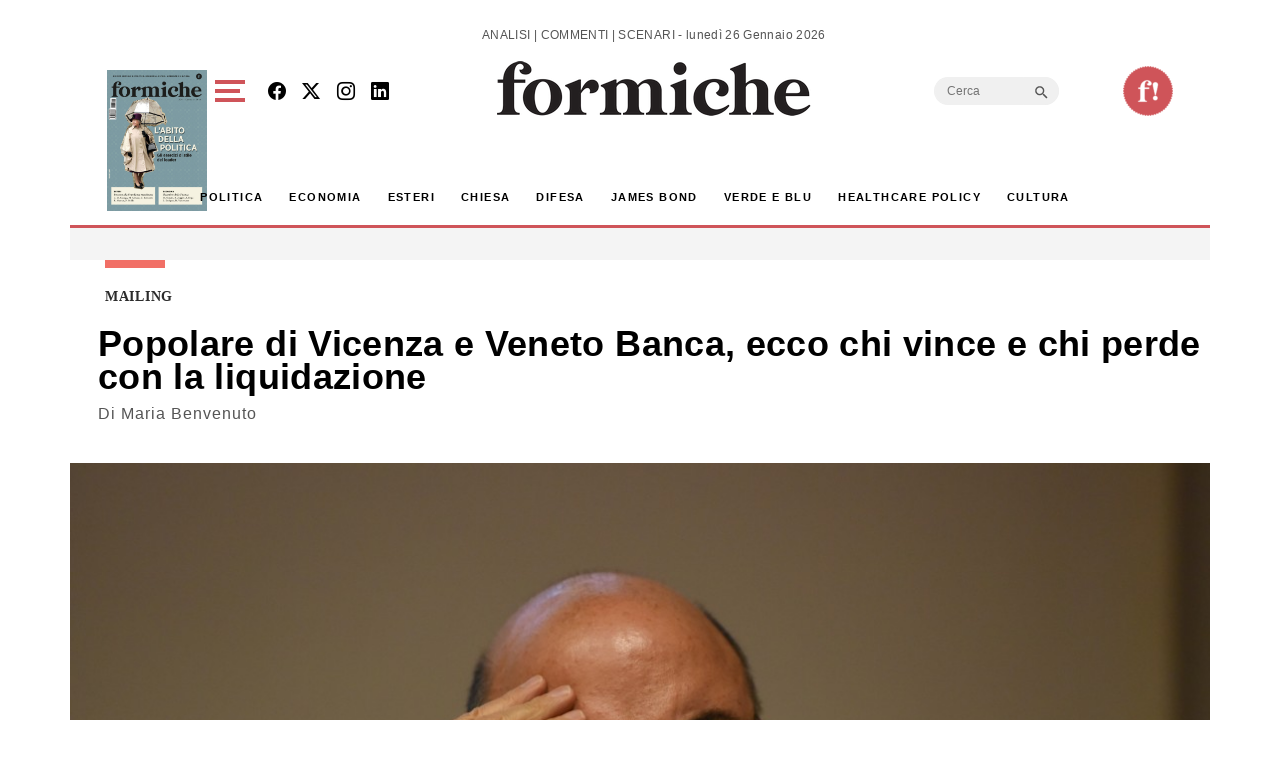

--- FILE ---
content_type: text/html; charset=UTF-8
request_url: https://formiche.net/2017/06/popolare-vicenza-veneto-banca-vince-perde-la-liquidazione/
body_size: 21316
content:
<!DOCTYPE html>
<html lang="it-IT">
<head><style>img.lazy{min-height:1px}</style><link href="https://formiche.net/wp-content/plugins/w3-total-cache/pub/js/lazyload.min.js" as="script">
<script async src="https://securepubads.g.doubleclick.net/tag/js/gpt.js"></script>
<script>
  window.googletag = window.googletag || {cmd: []};
  googletag.cmd.push(function() {
    // Definizione degli slot pubblicitari
    googletag.defineSlot('/23023152950/Billboard', [970, 250], 'div-gpt-ad-1733742228354-0').addService(googletag.pubads());
    googletag.defineSlot('/23023152950/basexaltezza300250', [300, 250], 'div-gpt-ad-1733739660094-0').addService(googletag.pubads());
    googletag.defineSlot('/23023152950/Leaderboard', [728, 90], 'div-gpt-ad-1733742345501-0').addService(googletag.pubads());
	googletag.defineSlot('/23023152950/BillboardMobile', [300, 250], 'div-gpt-ad-billboard-mobile').addService(googletag.pubads());
    googletag.defineSlot('/23023152950/Halfpage', [300, 600], 'div-gpt-ad-1733742412129-0').addService(googletag.pubads());
    googletag.defineOutOfPageSlot('/23023152950/skinbg', 'div-gpt-ad-1733852363592-0').addService(googletag.pubads());
	googletag.defineSlot('/23023152950/f120600', [120, 600], 'div-gpt-ad-1744983418405-0').addService(googletag.pubads());
    // Configurazione delle richieste
    googletag.pubads().enableSingleRequest();
	googletag.pubads().collapseEmptyDivs();
    googletag.enableServices();
  });
</script>

	<meta charset="UTF-8">
	<meta name="viewport" content="width=device-width, initial-scale=1, shrink-to-fit=no">
<!-- Google tag (gtag.js) -->
<script async src="https://www.googletagmanager.com/gtag/js?id=G-777LTEMTE5"></script>
<script>
  window.dataLayer = window.dataLayer || [];
  function gtag(){dataLayer.push(arguments);}
  gtag('js', new Date());

  gtag('config', 'G-777LTEMTE5');
</script>
	<meta name='robots' content='index, follow, max-image-preview:large, max-snippet:-1, max-video-preview:-1' />
	<style>img:is([sizes="auto" i], [sizes^="auto," i]) { contain-intrinsic-size: 3000px 1500px }</style>
	
	<!-- This site is optimized with the Yoast SEO plugin v24.6 - https://yoast.com/wordpress/plugins/seo/ -->
	<title>Popolare di Vicenza e Veneto Banca, ecco chi vince e chi perde con la liquidazione - Formiche.net</title>
	<meta name="description" content="Popolare di Vicenza e Veneto Banca, chi vince e chi perde con la liquidazione. L&#039;articolo di Maria Benvenuto con le ultime novità" />
	<link rel="canonical" href="https://formiche.net/2017/06/popolare-vicenza-veneto-banca-vince-perde-la-liquidazione/" />
	<meta property="og:locale" content="it_IT" />
	<meta property="og:type" content="article" />
	<meta property="og:title" content="Popolare di Vicenza e Veneto Banca, ecco chi vince e chi perde con la liquidazione - Formiche.net" />
	<meta property="og:description" content="Popolare di Vicenza e Veneto Banca, chi vince e chi perde con la liquidazione. L&#039;articolo di Maria Benvenuto con le ultime novità" />
	<meta property="og:url" content="https://formiche.net/2017/06/popolare-vicenza-veneto-banca-vince-perde-la-liquidazione/" />
	<meta property="og:site_name" content="Formiche.net" />
	<meta property="article:published_time" content="2017-06-24T15:03:53+00:00" />
	<meta property="article:modified_time" content="2017-06-25T08:07:36+00:00" />
	<meta property="og:image" content="https://formiche.net/wp-content/blogs.dir/10051/files/2017/03/Imagoeconomica_905409-e1488450761555.jpg" />
	<meta property="og:image:width" content="1200" />
	<meta property="og:image:height" content="801" />
	<meta property="og:image:type" content="image/jpeg" />
	<meta name="author" content="Maria Benvenuto" />
	<meta name="twitter:card" content="summary_large_image" />
	<meta name="twitter:label1" content="Scritto da" />
	<meta name="twitter:data1" content="Maria Benvenuto" />
	<meta name="twitter:label2" content="Tempo di lettura stimato" />
	<meta name="twitter:data2" content="3 minuti" />
	<script type="application/ld+json" class="yoast-schema-graph">{"@context":"https://schema.org","@graph":[{"@type":"WebPage","@id":"https://formiche.net/2017/06/popolare-vicenza-veneto-banca-vince-perde-la-liquidazione/","url":"https://formiche.net/2017/06/popolare-vicenza-veneto-banca-vince-perde-la-liquidazione/","name":"Popolare di Vicenza e Veneto Banca, ecco chi vince e chi perde con la liquidazione - Formiche.net","isPartOf":{"@id":"https://formiche.net/#website"},"primaryImageOfPage":{"@id":"https://formiche.net/2017/06/popolare-vicenza-veneto-banca-vince-perde-la-liquidazione/#primaryimage"},"image":{"@id":"https://formiche.net/2017/06/popolare-vicenza-veneto-banca-vince-perde-la-liquidazione/#primaryimage"},"thumbnailUrl":"https://formiche.net/wp-content/blogs.dir/10051/files/2017/03/Imagoeconomica_905409-e1488450761555.jpg","datePublished":"2017-06-24T15:03:53+00:00","dateModified":"2017-06-25T08:07:36+00:00","author":{"@id":"https://formiche.net/#/schema/person/ab54bec29d1ba8fcf6edc6af6527a10d"},"description":"Popolare di Vicenza e Veneto Banca, chi vince e chi perde con la liquidazione. L'articolo di Maria Benvenuto con le ultime novità","breadcrumb":{"@id":"https://formiche.net/2017/06/popolare-vicenza-veneto-banca-vince-perde-la-liquidazione/#breadcrumb"},"inLanguage":"it-IT","potentialAction":[{"@type":"ReadAction","target":["https://formiche.net/2017/06/popolare-vicenza-veneto-banca-vince-perde-la-liquidazione/"]}]},{"@type":"ImageObject","inLanguage":"it-IT","@id":"https://formiche.net/2017/06/popolare-vicenza-veneto-banca-vince-perde-la-liquidazione/#primaryimage","url":"https://formiche.net/wp-content/blogs.dir/10051/files/2017/03/Imagoeconomica_905409-e1488450761555.jpg","contentUrl":"https://formiche.net/wp-content/blogs.dir/10051/files/2017/03/Imagoeconomica_905409-e1488450761555.jpg","width":1200,"height":801,"caption":"Popolare di Vicenza Veneto Banca"},{"@type":"BreadcrumbList","@id":"https://formiche.net/2017/06/popolare-vicenza-veneto-banca-vince-perde-la-liquidazione/#breadcrumb","itemListElement":[{"@type":"ListItem","position":1,"name":"Home","item":"https://formiche.net/"},{"@type":"ListItem","position":2,"name":"Popolare di Vicenza e Veneto Banca, ecco chi vince e chi perde con la liquidazione"}]},{"@type":"WebSite","@id":"https://formiche.net/#website","url":"https://formiche.net/","name":"Formiche.net","description":"Analisi, commenti e scenari","potentialAction":[{"@type":"SearchAction","target":{"@type":"EntryPoint","urlTemplate":"https://formiche.net/?s={search_term_string}"},"query-input":{"@type":"PropertyValueSpecification","valueRequired":true,"valueName":"search_term_string"}}],"inLanguage":"it-IT"},{"@type":"Person","@id":"https://formiche.net/#/schema/person/ab54bec29d1ba8fcf6edc6af6527a10d","name":"Maria Benvenuto","image":{"@type":"ImageObject","inLanguage":"it-IT","@id":"https://formiche.net/#/schema/person/image/","url":"https://secure.gravatar.com/avatar/?s=96&d=mm&r=g","contentUrl":"https://secure.gravatar.com/avatar/?s=96&d=mm&r=g","caption":"Maria Benvenuto"},"url":"https://formiche.net/author/maria-benvenuto/"}]}</script>
	<!-- / Yoast SEO plugin. -->


<link rel='dns-prefetch' href='//cdn.jsdelivr.net' />
<link rel='dns-prefetch' href='//vjs.zencdn.net' />
<link rel='dns-prefetch' href='//www.googletagmanager.com' />
<link rel="alternate" type="application/rss+xml" title="Formiche.net &raquo; Feed" href="https://formiche.net/feed/" />
<script>
window._wpemojiSettings = {"baseUrl":"https:\/\/s.w.org\/images\/core\/emoji\/15.0.3\/72x72\/","ext":".png","svgUrl":"https:\/\/s.w.org\/images\/core\/emoji\/15.0.3\/svg\/","svgExt":".svg","source":{"concatemoji":"https:\/\/formiche.net\/wp-includes\/js\/wp-emoji-release.min.js?ver=72c89cb0b6b25073d15dacfbd353bb3c"}};
/*! This file is auto-generated */
!function(i,n){var o,s,e;function c(e){try{var t={supportTests:e,timestamp:(new Date).valueOf()};sessionStorage.setItem(o,JSON.stringify(t))}catch(e){}}function p(e,t,n){e.clearRect(0,0,e.canvas.width,e.canvas.height),e.fillText(t,0,0);var t=new Uint32Array(e.getImageData(0,0,e.canvas.width,e.canvas.height).data),r=(e.clearRect(0,0,e.canvas.width,e.canvas.height),e.fillText(n,0,0),new Uint32Array(e.getImageData(0,0,e.canvas.width,e.canvas.height).data));return t.every(function(e,t){return e===r[t]})}function u(e,t,n){switch(t){case"flag":return n(e,"\ud83c\udff3\ufe0f\u200d\u26a7\ufe0f","\ud83c\udff3\ufe0f\u200b\u26a7\ufe0f")?!1:!n(e,"\ud83c\uddfa\ud83c\uddf3","\ud83c\uddfa\u200b\ud83c\uddf3")&&!n(e,"\ud83c\udff4\udb40\udc67\udb40\udc62\udb40\udc65\udb40\udc6e\udb40\udc67\udb40\udc7f","\ud83c\udff4\u200b\udb40\udc67\u200b\udb40\udc62\u200b\udb40\udc65\u200b\udb40\udc6e\u200b\udb40\udc67\u200b\udb40\udc7f");case"emoji":return!n(e,"\ud83d\udc26\u200d\u2b1b","\ud83d\udc26\u200b\u2b1b")}return!1}function f(e,t,n){var r="undefined"!=typeof WorkerGlobalScope&&self instanceof WorkerGlobalScope?new OffscreenCanvas(300,150):i.createElement("canvas"),a=r.getContext("2d",{willReadFrequently:!0}),o=(a.textBaseline="top",a.font="600 32px Arial",{});return e.forEach(function(e){o[e]=t(a,e,n)}),o}function t(e){var t=i.createElement("script");t.src=e,t.defer=!0,i.head.appendChild(t)}"undefined"!=typeof Promise&&(o="wpEmojiSettingsSupports",s=["flag","emoji"],n.supports={everything:!0,everythingExceptFlag:!0},e=new Promise(function(e){i.addEventListener("DOMContentLoaded",e,{once:!0})}),new Promise(function(t){var n=function(){try{var e=JSON.parse(sessionStorage.getItem(o));if("object"==typeof e&&"number"==typeof e.timestamp&&(new Date).valueOf()<e.timestamp+604800&&"object"==typeof e.supportTests)return e.supportTests}catch(e){}return null}();if(!n){if("undefined"!=typeof Worker&&"undefined"!=typeof OffscreenCanvas&&"undefined"!=typeof URL&&URL.createObjectURL&&"undefined"!=typeof Blob)try{var e="postMessage("+f.toString()+"("+[JSON.stringify(s),u.toString(),p.toString()].join(",")+"));",r=new Blob([e],{type:"text/javascript"}),a=new Worker(URL.createObjectURL(r),{name:"wpTestEmojiSupports"});return void(a.onmessage=function(e){c(n=e.data),a.terminate(),t(n)})}catch(e){}c(n=f(s,u,p))}t(n)}).then(function(e){for(var t in e)n.supports[t]=e[t],n.supports.everything=n.supports.everything&&n.supports[t],"flag"!==t&&(n.supports.everythingExceptFlag=n.supports.everythingExceptFlag&&n.supports[t]);n.supports.everythingExceptFlag=n.supports.everythingExceptFlag&&!n.supports.flag,n.DOMReady=!1,n.readyCallback=function(){n.DOMReady=!0}}).then(function(){return e}).then(function(){var e;n.supports.everything||(n.readyCallback(),(e=n.source||{}).concatemoji?t(e.concatemoji):e.wpemoji&&e.twemoji&&(t(e.twemoji),t(e.wpemoji)))}))}((window,document),window._wpemojiSettings);
</script>
<style id='wp-emoji-styles-inline-css'>

	img.wp-smiley, img.emoji {
		display: inline !important;
		border: none !important;
		box-shadow: none !important;
		height: 1em !important;
		width: 1em !important;
		margin: 0 0.07em !important;
		vertical-align: -0.1em !important;
		background: none !important;
		padding: 0 !important;
	}
</style>
<link rel='stylesheet' id='wp-block-library-css' href='https://formiche.net/wp-includes/css/dist/block-library/style.min.css?ver=72c89cb0b6b25073d15dacfbd353bb3c' media='all' />
<style id='wp-block-library-theme-inline-css'>
.wp-block-audio :where(figcaption){color:#555;font-size:13px;text-align:center}.is-dark-theme .wp-block-audio :where(figcaption){color:#ffffffa6}.wp-block-audio{margin:0 0 1em}.wp-block-code{border:1px solid #ccc;border-radius:4px;font-family:Menlo,Consolas,monaco,monospace;padding:.8em 1em}.wp-block-embed :where(figcaption){color:#555;font-size:13px;text-align:center}.is-dark-theme .wp-block-embed :where(figcaption){color:#ffffffa6}.wp-block-embed{margin:0 0 1em}.blocks-gallery-caption{color:#555;font-size:13px;text-align:center}.is-dark-theme .blocks-gallery-caption{color:#ffffffa6}:root :where(.wp-block-image figcaption){color:#555;font-size:13px;text-align:center}.is-dark-theme :root :where(.wp-block-image figcaption){color:#ffffffa6}.wp-block-image{margin:0 0 1em}.wp-block-pullquote{border-bottom:4px solid;border-top:4px solid;color:currentColor;margin-bottom:1.75em}.wp-block-pullquote cite,.wp-block-pullquote footer,.wp-block-pullquote__citation{color:currentColor;font-size:.8125em;font-style:normal;text-transform:uppercase}.wp-block-quote{border-left:.25em solid;margin:0 0 1.75em;padding-left:1em}.wp-block-quote cite,.wp-block-quote footer{color:currentColor;font-size:.8125em;font-style:normal;position:relative}.wp-block-quote:where(.has-text-align-right){border-left:none;border-right:.25em solid;padding-left:0;padding-right:1em}.wp-block-quote:where(.has-text-align-center){border:none;padding-left:0}.wp-block-quote.is-large,.wp-block-quote.is-style-large,.wp-block-quote:where(.is-style-plain){border:none}.wp-block-search .wp-block-search__label{font-weight:700}.wp-block-search__button{border:1px solid #ccc;padding:.375em .625em}:where(.wp-block-group.has-background){padding:1.25em 2.375em}.wp-block-separator.has-css-opacity{opacity:.4}.wp-block-separator{border:none;border-bottom:2px solid;margin-left:auto;margin-right:auto}.wp-block-separator.has-alpha-channel-opacity{opacity:1}.wp-block-separator:not(.is-style-wide):not(.is-style-dots){width:100px}.wp-block-separator.has-background:not(.is-style-dots){border-bottom:none;height:1px}.wp-block-separator.has-background:not(.is-style-wide):not(.is-style-dots){height:2px}.wp-block-table{margin:0 0 1em}.wp-block-table td,.wp-block-table th{word-break:normal}.wp-block-table :where(figcaption){color:#555;font-size:13px;text-align:center}.is-dark-theme .wp-block-table :where(figcaption){color:#ffffffa6}.wp-block-video :where(figcaption){color:#555;font-size:13px;text-align:center}.is-dark-theme .wp-block-video :where(figcaption){color:#ffffffa6}.wp-block-video{margin:0 0 1em}:root :where(.wp-block-template-part.has-background){margin-bottom:0;margin-top:0;padding:1.25em 2.375em}
</style>
<style id='classic-theme-styles-inline-css'>
/*! This file is auto-generated */
.wp-block-button__link{color:#fff;background-color:#32373c;border-radius:9999px;box-shadow:none;text-decoration:none;padding:calc(.667em + 2px) calc(1.333em + 2px);font-size:1.125em}.wp-block-file__button{background:#32373c;color:#fff;text-decoration:none}
</style>
<style id='global-styles-inline-css'>
:root{--wp--preset--aspect-ratio--square: 1;--wp--preset--aspect-ratio--4-3: 4/3;--wp--preset--aspect-ratio--3-4: 3/4;--wp--preset--aspect-ratio--3-2: 3/2;--wp--preset--aspect-ratio--2-3: 2/3;--wp--preset--aspect-ratio--16-9: 16/9;--wp--preset--aspect-ratio--9-16: 9/16;--wp--preset--color--black: #000000;--wp--preset--color--cyan-bluish-gray: #abb8c3;--wp--preset--color--white: #ffffff;--wp--preset--color--pale-pink: #f78da7;--wp--preset--color--vivid-red: #cf2e2e;--wp--preset--color--luminous-vivid-orange: #ff6900;--wp--preset--color--luminous-vivid-amber: #fcb900;--wp--preset--color--light-green-cyan: #7bdcb5;--wp--preset--color--vivid-green-cyan: #00d084;--wp--preset--color--pale-cyan-blue: #8ed1fc;--wp--preset--color--vivid-cyan-blue: #0693e3;--wp--preset--color--vivid-purple: #9b51e0;--wp--preset--gradient--vivid-cyan-blue-to-vivid-purple: linear-gradient(135deg,rgba(6,147,227,1) 0%,rgb(155,81,224) 100%);--wp--preset--gradient--light-green-cyan-to-vivid-green-cyan: linear-gradient(135deg,rgb(122,220,180) 0%,rgb(0,208,130) 100%);--wp--preset--gradient--luminous-vivid-amber-to-luminous-vivid-orange: linear-gradient(135deg,rgba(252,185,0,1) 0%,rgba(255,105,0,1) 100%);--wp--preset--gradient--luminous-vivid-orange-to-vivid-red: linear-gradient(135deg,rgba(255,105,0,1) 0%,rgb(207,46,46) 100%);--wp--preset--gradient--very-light-gray-to-cyan-bluish-gray: linear-gradient(135deg,rgb(238,238,238) 0%,rgb(169,184,195) 100%);--wp--preset--gradient--cool-to-warm-spectrum: linear-gradient(135deg,rgb(74,234,220) 0%,rgb(151,120,209) 20%,rgb(207,42,186) 40%,rgb(238,44,130) 60%,rgb(251,105,98) 80%,rgb(254,248,76) 100%);--wp--preset--gradient--blush-light-purple: linear-gradient(135deg,rgb(255,206,236) 0%,rgb(152,150,240) 100%);--wp--preset--gradient--blush-bordeaux: linear-gradient(135deg,rgb(254,205,165) 0%,rgb(254,45,45) 50%,rgb(107,0,62) 100%);--wp--preset--gradient--luminous-dusk: linear-gradient(135deg,rgb(255,203,112) 0%,rgb(199,81,192) 50%,rgb(65,88,208) 100%);--wp--preset--gradient--pale-ocean: linear-gradient(135deg,rgb(255,245,203) 0%,rgb(182,227,212) 50%,rgb(51,167,181) 100%);--wp--preset--gradient--electric-grass: linear-gradient(135deg,rgb(202,248,128) 0%,rgb(113,206,126) 100%);--wp--preset--gradient--midnight: linear-gradient(135deg,rgb(2,3,129) 0%,rgb(40,116,252) 100%);--wp--preset--font-size--small: 13px;--wp--preset--font-size--medium: 20px;--wp--preset--font-size--large: 36px;--wp--preset--font-size--x-large: 42px;--wp--preset--spacing--20: 0.44rem;--wp--preset--spacing--30: 0.67rem;--wp--preset--spacing--40: 1rem;--wp--preset--spacing--50: 1.5rem;--wp--preset--spacing--60: 2.25rem;--wp--preset--spacing--70: 3.38rem;--wp--preset--spacing--80: 5.06rem;--wp--preset--shadow--natural: 6px 6px 9px rgba(0, 0, 0, 0.2);--wp--preset--shadow--deep: 12px 12px 50px rgba(0, 0, 0, 0.4);--wp--preset--shadow--sharp: 6px 6px 0px rgba(0, 0, 0, 0.2);--wp--preset--shadow--outlined: 6px 6px 0px -3px rgba(255, 255, 255, 1), 6px 6px rgba(0, 0, 0, 1);--wp--preset--shadow--crisp: 6px 6px 0px rgba(0, 0, 0, 1);}:where(.is-layout-flex){gap: 0.5em;}:where(.is-layout-grid){gap: 0.5em;}body .is-layout-flex{display: flex;}.is-layout-flex{flex-wrap: wrap;align-items: center;}.is-layout-flex > :is(*, div){margin: 0;}body .is-layout-grid{display: grid;}.is-layout-grid > :is(*, div){margin: 0;}:where(.wp-block-columns.is-layout-flex){gap: 2em;}:where(.wp-block-columns.is-layout-grid){gap: 2em;}:where(.wp-block-post-template.is-layout-flex){gap: 1.25em;}:where(.wp-block-post-template.is-layout-grid){gap: 1.25em;}.has-black-color{color: var(--wp--preset--color--black) !important;}.has-cyan-bluish-gray-color{color: var(--wp--preset--color--cyan-bluish-gray) !important;}.has-white-color{color: var(--wp--preset--color--white) !important;}.has-pale-pink-color{color: var(--wp--preset--color--pale-pink) !important;}.has-vivid-red-color{color: var(--wp--preset--color--vivid-red) !important;}.has-luminous-vivid-orange-color{color: var(--wp--preset--color--luminous-vivid-orange) !important;}.has-luminous-vivid-amber-color{color: var(--wp--preset--color--luminous-vivid-amber) !important;}.has-light-green-cyan-color{color: var(--wp--preset--color--light-green-cyan) !important;}.has-vivid-green-cyan-color{color: var(--wp--preset--color--vivid-green-cyan) !important;}.has-pale-cyan-blue-color{color: var(--wp--preset--color--pale-cyan-blue) !important;}.has-vivid-cyan-blue-color{color: var(--wp--preset--color--vivid-cyan-blue) !important;}.has-vivid-purple-color{color: var(--wp--preset--color--vivid-purple) !important;}.has-black-background-color{background-color: var(--wp--preset--color--black) !important;}.has-cyan-bluish-gray-background-color{background-color: var(--wp--preset--color--cyan-bluish-gray) !important;}.has-white-background-color{background-color: var(--wp--preset--color--white) !important;}.has-pale-pink-background-color{background-color: var(--wp--preset--color--pale-pink) !important;}.has-vivid-red-background-color{background-color: var(--wp--preset--color--vivid-red) !important;}.has-luminous-vivid-orange-background-color{background-color: var(--wp--preset--color--luminous-vivid-orange) !important;}.has-luminous-vivid-amber-background-color{background-color: var(--wp--preset--color--luminous-vivid-amber) !important;}.has-light-green-cyan-background-color{background-color: var(--wp--preset--color--light-green-cyan) !important;}.has-vivid-green-cyan-background-color{background-color: var(--wp--preset--color--vivid-green-cyan) !important;}.has-pale-cyan-blue-background-color{background-color: var(--wp--preset--color--pale-cyan-blue) !important;}.has-vivid-cyan-blue-background-color{background-color: var(--wp--preset--color--vivid-cyan-blue) !important;}.has-vivid-purple-background-color{background-color: var(--wp--preset--color--vivid-purple) !important;}.has-black-border-color{border-color: var(--wp--preset--color--black) !important;}.has-cyan-bluish-gray-border-color{border-color: var(--wp--preset--color--cyan-bluish-gray) !important;}.has-white-border-color{border-color: var(--wp--preset--color--white) !important;}.has-pale-pink-border-color{border-color: var(--wp--preset--color--pale-pink) !important;}.has-vivid-red-border-color{border-color: var(--wp--preset--color--vivid-red) !important;}.has-luminous-vivid-orange-border-color{border-color: var(--wp--preset--color--luminous-vivid-orange) !important;}.has-luminous-vivid-amber-border-color{border-color: var(--wp--preset--color--luminous-vivid-amber) !important;}.has-light-green-cyan-border-color{border-color: var(--wp--preset--color--light-green-cyan) !important;}.has-vivid-green-cyan-border-color{border-color: var(--wp--preset--color--vivid-green-cyan) !important;}.has-pale-cyan-blue-border-color{border-color: var(--wp--preset--color--pale-cyan-blue) !important;}.has-vivid-cyan-blue-border-color{border-color: var(--wp--preset--color--vivid-cyan-blue) !important;}.has-vivid-purple-border-color{border-color: var(--wp--preset--color--vivid-purple) !important;}.has-vivid-cyan-blue-to-vivid-purple-gradient-background{background: var(--wp--preset--gradient--vivid-cyan-blue-to-vivid-purple) !important;}.has-light-green-cyan-to-vivid-green-cyan-gradient-background{background: var(--wp--preset--gradient--light-green-cyan-to-vivid-green-cyan) !important;}.has-luminous-vivid-amber-to-luminous-vivid-orange-gradient-background{background: var(--wp--preset--gradient--luminous-vivid-amber-to-luminous-vivid-orange) !important;}.has-luminous-vivid-orange-to-vivid-red-gradient-background{background: var(--wp--preset--gradient--luminous-vivid-orange-to-vivid-red) !important;}.has-very-light-gray-to-cyan-bluish-gray-gradient-background{background: var(--wp--preset--gradient--very-light-gray-to-cyan-bluish-gray) !important;}.has-cool-to-warm-spectrum-gradient-background{background: var(--wp--preset--gradient--cool-to-warm-spectrum) !important;}.has-blush-light-purple-gradient-background{background: var(--wp--preset--gradient--blush-light-purple) !important;}.has-blush-bordeaux-gradient-background{background: var(--wp--preset--gradient--blush-bordeaux) !important;}.has-luminous-dusk-gradient-background{background: var(--wp--preset--gradient--luminous-dusk) !important;}.has-pale-ocean-gradient-background{background: var(--wp--preset--gradient--pale-ocean) !important;}.has-electric-grass-gradient-background{background: var(--wp--preset--gradient--electric-grass) !important;}.has-midnight-gradient-background{background: var(--wp--preset--gradient--midnight) !important;}.has-small-font-size{font-size: var(--wp--preset--font-size--small) !important;}.has-medium-font-size{font-size: var(--wp--preset--font-size--medium) !important;}.has-large-font-size{font-size: var(--wp--preset--font-size--large) !important;}.has-x-large-font-size{font-size: var(--wp--preset--font-size--x-large) !important;}
:where(.wp-block-post-template.is-layout-flex){gap: 1.25em;}:where(.wp-block-post-template.is-layout-grid){gap: 1.25em;}
:where(.wp-block-columns.is-layout-flex){gap: 2em;}:where(.wp-block-columns.is-layout-grid){gap: 2em;}
:root :where(.wp-block-pullquote){font-size: 1.5em;line-height: 1.6;}
</style>
<link rel='stylesheet' id='vgp-styles-css' href='https://formiche.net/wp-content/plugins/isw_____isay-videogallery-aska/css/video-gallery.css?ver=72c89cb0b6b25073d15dacfbd353bb3c' media='all' />
<link rel='stylesheet' id='wowpopup-maincss-css' href='https://formiche.net/wp-content/plugins/wowpopup/public/css/wowpopup.min.css?ver=1.0.0' media='all' />
<link rel='stylesheet' id='mc4wp-form-basic-css' href='https://formiche.net/wp-content/plugins/mailchimp-for-wp/assets/css/form-basic.css?ver=4.10.2' media='all' />
<link rel='stylesheet' id='ivory-search-styles-css' href='https://formiche.net/wp-content/plugins/add-search-to-menu/public/css/ivory-search.min.css?ver=5.5.9' media='all' />
<link rel='stylesheet' id='style-css' href='https://formiche.net/wp-content/themes/formiche/style.css?ver=1.3.8' media='all' />
<link rel='stylesheet' id='main-css' href='https://formiche.net/wp-content/themes/formiche/assets/dist/main.css?ver=3.3.5' media='all' />
<link rel='stylesheet' id='swipercss-css' href='https://cdn.jsdelivr.net/npm/swiper@9/swiper-bundle.min.css?ver=72c89cb0b6b25073d15dacfbd353bb3c' media='all' />
<link rel='stylesheet' id='bootstrapicon-css' href='https://cdn.jsdelivr.net/npm/bootstrap-icons@1.11.3/font/bootstrap-icons.min.css?ver=72c89cb0b6b25073d15dacfbd353bb3c' media='all' />
<link rel='stylesheet' id='videojs-css-css' href='https://vjs.zencdn.net/8.0.4/video-js.css?ver=72c89cb0b6b25073d15dacfbd353bb3c' media='all' />
<link rel='stylesheet' id='__EPYT__style-css' href='https://formiche.net/wp-content/plugins/youtube-embed-plus/styles/ytprefs.min.css?ver=14.2.1.3' media='all' />
<style id='__EPYT__style-inline-css'>

                .epyt-gallery-thumb {
                        width: 33.333%;
                }
                
</style>
<script src="https://formiche.net/wp-includes/js/jquery/jquery.min.js?ver=3.7.1" id="jquery-core-js"></script>
<script src="https://formiche.net/wp-includes/js/jquery/jquery-migrate.min.js?ver=3.4.1" id="jquery-migrate-js"></script>

<!-- Snippet del tag Google (gtag.js) aggiunto da Site Kit -->
<!-- Snippet Google Analytics aggiunto da Site Kit -->
<script src="https://www.googletagmanager.com/gtag/js?id=G-50ZRLKFD95" id="google_gtagjs-js" async></script>
<script id="google_gtagjs-js-after">
window.dataLayer = window.dataLayer || [];function gtag(){dataLayer.push(arguments);}
gtag("set","linker",{"domains":["formiche.net"]});
gtag("js", new Date());
gtag("set", "developer_id.dZTNiMT", true);
gtag("config", "G-50ZRLKFD95");
</script>
<script id="__ytprefs__-js-extra">
var _EPYT_ = {"ajaxurl":"https:\/\/formiche.net\/wp-admin\/admin-ajax.php","security":"cb621c32d1","gallery_scrolloffset":"20","eppathtoscripts":"https:\/\/formiche.net\/wp-content\/plugins\/youtube-embed-plus\/scripts\/","eppath":"https:\/\/formiche.net\/wp-content\/plugins\/youtube-embed-plus\/","epresponsiveselector":"[\"iframe.__youtube_prefs_widget__\"]","epdovol":"1","version":"14.2.1.3","evselector":"iframe.__youtube_prefs__[src], iframe[src*=\"youtube.com\/embed\/\"], iframe[src*=\"youtube-nocookie.com\/embed\/\"]","ajax_compat":"","maxres_facade":"eager","ytapi_load":"light","pause_others":"","stopMobileBuffer":"1","facade_mode":"","not_live_on_channel":"","vi_active":"","vi_js_posttypes":[]};
</script>
<script src="https://formiche.net/wp-content/plugins/youtube-embed-plus/scripts/ytprefs.min.js?ver=14.2.1.3" id="__ytprefs__-js"></script>
<link rel="https://api.w.org/" href="https://formiche.net/wp-json/" /><link rel="alternate" title="JSON" type="application/json" href="https://formiche.net/wp-json/wp/v2/posts/682185" /><link rel="EditURI" type="application/rsd+xml" title="RSD" href="https://formiche.net/xmlrpc.php?rsd" />

<link rel='shortlink' href='https://formiche.net/?p=682185' />
<link rel="alternate" title="oEmbed (JSON)" type="application/json+oembed" href="https://formiche.net/wp-json/oembed/1.0/embed?url=https%3A%2F%2Fformiche.net%2F2017%2F06%2Fpopolare-vicenza-veneto-banca-vince-perde-la-liquidazione%2F" />
<link rel="alternate" title="oEmbed (XML)" type="text/xml+oembed" href="https://formiche.net/wp-json/oembed/1.0/embed?url=https%3A%2F%2Fformiche.net%2F2017%2F06%2Fpopolare-vicenza-veneto-banca-vince-perde-la-liquidazione%2F&#038;format=xml" />
<meta name="generator" content="Site Kit by Google 1.170.0" /><script type="text/javascript">
           var ajaxurl = "https://formiche.net/wp-admin/admin-ajax.php";
         </script><link rel="amphtml" href="https://formiche.net/2017/06/popolare-vicenza-veneto-banca-vince-perde-la-liquidazione/?amp"><link rel="icon" href="https://formiche.net/wp-content/blogs.dir/10051/files/2024/05/logo-solo-F-e1712248600163.png" sizes="32x32" />
<link rel="icon" href="https://formiche.net/wp-content/blogs.dir/10051/files/2024/05/logo-solo-F-e1712248600163.png" sizes="192x192" />
<link rel="apple-touch-icon" href="https://formiche.net/wp-content/blogs.dir/10051/files/2024/05/logo-solo-F-e1712248600163.png" />
<meta name="msapplication-TileImage" content="https://formiche.net/wp-content/blogs.dir/10051/files/2024/05/logo-solo-F-e1712248600163.png" />


      <style>
      #wowpopup1306223 .modelBox, #wowpopup1306223 .insidepopup.splitlayout, #wowpopup1306223 .insidepopup {  width: 600px; max-width:100%;}
      #wowpopup1306223 .modelBox.SimpleTopBar, #wowpopup1306223 .SimpleTopBar .insidepopup.splitlayout, #wowpopup1306223 .SimpleTopBar .insidepopup,  #wowpopup1306223 .modelBox.SimpleBottomBar, #wowpopup1306223 .SimpleBottomBar .insidepopup.splitlayout, #wowpopup1306223 .SimpleBottomBar .insidepopup {width:100%;}
      .wowpopup-overlay {background-color:rgba(0,0,0,0.7);}
      #wowpopup1306223 a.wowpopup-closebutton { background-color:#333333; color: #ffffff; }
      #wowpopup1306223 .insidepopup { background-color: #f9f9f9;}
      #wowpopup1306223 h2.wow-title { color: #f26f65;}
      #wowpopup1306223 .wowpopup-text {color:#999999; }
      #wowpopup1306223 .wowpopup-text a {color:#999999; }
      #wowpopup1306223 .wowpopup-text a.wowpopup-button, #wowpopup1306223 .wowpopup-text #mc_embed_signup .button {background-color:#5fba7d; color:#ffffff;}
      #wowpopup1306223 .wowpopup-text a.wowpopup-button.wowbuttonghost {	background-color:transparent;	color:#5fba7d; 	border:2px solid; }
      </style>


      



    		<style id="wp-custom-css">
			.topcontent .topwide h3 a {
    margin: 20px 10% 20px 0!important;
			font-size: 40px!important;
}

._bgsc {
   background:linear-gradient(to top, rgba(0,0,0,0.95) 0%,rgba(0,0,0,0) 60%)!important;
}


.entry-content .intro {
	font-size:26px;
	line-height:30px;
}

.gogodigital-slider-item-info h3 a {
	font-size:14px!important;
}


@media screen and (max-width: 700px) {
  .topcontent .topwide h3 a {
		font-size:30px!important;
	}
}

.mt-2 .fs-20 .fw-bold {
	font-size:0.9 rem;
}

.is-form-style input.is-search-input {
	height:28px!important;
	font-size:12px!important;
	border-bottom-left-radius:15px!important;
	border-top-left-radius:15px!important
}

.is-form-style button.is-search-submit{
	height:28px!important;
	
}
 
.is-search-icon {
	height:28px!important;
	
}

.is-search-icon svg {
	width:17px!important;
	color:#f26f65!important;
}


#preheader > div:nth-child(3) > div > form > button, #preheader > div:nth-child(3) > div > form > button > span.is-search-icon {
	border-bottom-right-radius:15px!important;
	border-top-right-radius:15px!important;
}

#umenuns {
	margin: 10px 15px 0 0;
}

.p-2 {
	margin-top:7px;
}







		</style>
					<style type="text/css" media="screen">
			/* Ivory search custom CSS code */
			.is-form-style input.is-search-input  {
    -webkit-appearance: none;
    -webkit-border-bottom-left-radius: 10px;
    border-bottom-left-radius: 10px;
    -webkit-border-top-left-radius: 10px;
    border-top-left-radius: 10px;
}

#preheader > div:nth-child(3) > div > form > button, #preheader > div:nth-child(3) > div > form > button > span.is-search-icon {
    -webkit-appearance: none;
    -webkit-border-bottom-right-radius: 10px;
    border-bottom-right-radius: 10px;
    -webkit-border-top-right-radius: 10px;
    border-top-right-radius: 10px;
}
			</style>
					<style type="text/css">
					.is-form-id-1283116 .is-search-submit:focus,
			.is-form-id-1283116 .is-search-submit:hover,
			.is-form-id-1283116 .is-search-submit,
            .is-form-id-1283116 .is-search-icon {
			            background-color: #f0f0f0 !important;            border-color: #f0f0f0 !important;			}
            			.is-form-style-1.is-form-id-1283116 .is-search-input:focus,
			.is-form-style-1.is-form-id-1283116 .is-search-input:hover,
			.is-form-style-1.is-form-id-1283116 .is-search-input,
			.is-form-style-2.is-form-id-1283116 .is-search-input:focus,
			.is-form-style-2.is-form-id-1283116 .is-search-input:hover,
			.is-form-style-2.is-form-id-1283116 .is-search-input,
			.is-form-style-3.is-form-id-1283116 .is-search-input:focus,
			.is-form-style-3.is-form-id-1283116 .is-search-input:hover,
			.is-form-style-3.is-form-id-1283116 .is-search-input,
			.is-form-id-1283116 .is-search-input:focus,
			.is-form-id-1283116 .is-search-input:hover,
			.is-form-id-1283116 .is-search-input {
                                                                border-color: #f0f0f0 !important;                                background-color: #f0f0f0 !important;			}
                        			</style>
		</head>


<body class="post-template-default single single-post postid-682185 single-format-standard formiche">

<a href="#main" class="visually-hidden-focusable">Skip to main content</a>

<div id="wrapper">
	<header class="_hdrsng container">

		<div class="_wrphd container">
		<div id="preheader" class="container">
			<div class="col-md-3 col d-md-flex scrollheaderisw" style="margin-top:50px;">
				<div id="umenu" style="max-width: unset;" class="col-md col d-flex w-100">
						<div class="logoscroll"><div class="_logoscroll"><a href="https://formiche.net"><img width="50" height="50" src="data:image/svg+xml,%3Csvg%20xmlns='http://www.w3.org/2000/svg'%20viewBox='0%200%2050%2050'%3E%3C/svg%3E" data-src="https://formiche.net/wp-content/blogs.dir/10051/files/2024/05/logo-solo-F-e1712248600163.png" class="image wp-image-1625099  attachment-full size-full lazy" alt="" style="max-width: 100%; height: auto;" decoding="async" /></a></div></div>
						<div class="bbnt_new">
							<a href="//rivista.formiche.net"><img class="lazy" style="max-width:100px" src="data:image/svg+xml,%3Csvg%20xmlns='http://www.w3.org/2000/svg'%20viewBox='0%200%201%201'%3E%3C/svg%3E" data-src="https://rivista.formiche.net/wp-content/uploads/lastimgrivista/lasrivista.jpeg"></a>
						</div>
					<a data-bs-toggle="offcanvas" href="#offcanvasMenu" role="button" aria-controls="offcanvasMenu">
						<div id="umenuns" class="_usmm ms-2">
							<div></div>
							<div></div>
							<div></div>
						</div>
					</a>
				</div>
				<div class="col-md col text-end social_ic" style="margin-top:-5px;">
						<div class="d-md-flex d-none fs20 black justify-content-end" >
							<a class="p-2" target="_blank" title="Formiche.net Facebook" href="https://it-it.facebook.com/formichenews/" rel="noopener"><i class="bi bi-facebook"></i></a>
							<a class="p-2" target="_blank" title="Formiche.net X" href="https://twitter.com/formichenews" rel="noopener"><i class="bi bi-twitter-x"></i></a>
							<a class="p-2" target="_blank" title="Formiche.net Instagram" href="https://www.instagram.com/formichenews/?hl=it/" rel="noopener"><i class="bi bi-instagram"></i></a>
							<a class="p-2" target="_blank" title="Formiche.net Linkedin" href="https://www.linkedin.com/company/formiche/" rel="noopener"><i class="bi bi-linkedin"></i>
							</a>
						</div>
						<div class="d-none d-sm-none rounded-circle bgrey">
							<i class="rossotxt bi bi-envelope"></i>
						</div>
				</div>	
			</div>		
			<a style="margin-top: -90px;" class="logomobile navbar-brand col-md-6 text-center" href="https://formiche.net" title="Formiche.net" rel="home">
						<p style="color: #555555;
						font-family: 'Cabin', sans-serif;
						font-size: 12px;
						line-height: 19px;
						letter-spacing: 0.35px;
						-webkit-line-clamp: 7;
						-webkit-box-orient: vertical;
						overflow: hidden;
						display: -webkit-box;">
							ANALISI | COMMENTI | SCENARI - 
							lunedì 26 Gennaio 2026						 </p>
													<img class="lazy" src="data:image/svg+xml,%3Csvg%20xmlns='http://www.w3.org/2000/svg'%20viewBox='0%200%201%201'%3E%3C/svg%3E" data-src="https://formiche.net/wp-content/blogs.dir/10051/files/2024/05/nuovo-logo-formiche_def.png" alt="Formiche.net" />
									</a>
			<div class="col-md-3 col-3 text-end searchscrolled"  style="max-width: 125px;margin-top: -50px;">
			<div class="_prsrc">
					<!-- <svg id="srctp" xmlns="http://www.w3.org/2000/svg" width="38" height="38" viewBox="0 0 38 38">
									<g id="_srctpxd" data-name="_srctpxd" transform="translate(-401 -268)">
										<circle class="noclick" id="Ellisse_6" data-name="Ellisse 6" cx="19" cy="19" r="19" transform="translate(401 268)" fill="#f0f0f0"/>
										<g id="_srctp" data-name="src" transform="translate(412 279)">
										<g id="_srctp2" data-name="src2" transform="translate(0 0)">
											<path id="Tracciato_7" data-name="Tracciato 7" d="M166.988,94.639a1.5,1.5,0,0,1-2.125,0l-2.652-2.652a7.043,7.043,0,1,1,2.125-2.124l2.652,2.652A1.5,1.5,0,0,1,166.988,94.639ZM158.44,81.082a5.009,5.009,0,1,0,5.009,5.009A5.01,5.01,0,0,0,158.44,81.082Z" transform="translate(-151.428 -79.079)" fill="#fff"/>
										</g>
										<path class="noclick" id="Color_Overlay" data-name="Color Overlay" d="M13.435,15.561l-2.652-2.652a7.042,7.042,0,1,1,2.125-2.124l2.652,2.652a1.5,1.5,0,1,1-2.124,2.125ZM2,7.013A5.009,5.009,0,1,0,7.012,2,5.008,5.008,0,0,0,2,7.013Z" fill="#f26f65"/>
										</g>
									</g>
					</svg> -->

					<form  class="is-search-form is-form-style is-form-style-3 is-form-id-1283116 " action="https://formiche.net/" method="get" role="search" ><label for="is-search-input-1283116"><span class="is-screen-reader-text">Search for:</span><input  type="search" id="is-search-input-1283116" name="s" value="" class="is-search-input" placeholder="Cerca" autocomplete=off /></label><button type="submit" class="is-search-submit"><span class="is-screen-reader-text">Search Button</span><span class="is-search-icon"><svg focusable="false" aria-label="Search" xmlns="http://www.w3.org/2000/svg" viewBox="0 0 24 24" width="24px"><path d="M15.5 14h-.79l-.28-.27C15.41 12.59 16 11.11 16 9.5 16 5.91 13.09 3 9.5 3S3 5.91 3 9.5 5.91 16 9.5 16c1.61 0 3.09-.59 4.23-1.57l.27.28v.79l5 4.99L20.49 19l-4.99-5zm-6 0C7.01 14 5 11.99 5 9.5S7.01 5 9.5 5 14 7.01 14 9.5 11.99 14 9.5 14z"></path></svg></span></button><input type="hidden" name="id" value="1283116" /></form>				</div>
						</div>
			<div class="col-md-3 col-3 text-end scrollno" style="max-width: 100px;margin-top: -50px;">
					<div class="d-md-flex d-none fs24 black justify-content-end">
					<a class="navbar-brand col-md-6 text-center" href="https://formiche.net" title="Formiche.net" rel="home">
						<img class="lazy" src="data:image/svg+xml,%3Csvg%20xmlns='http://www.w3.org/2000/svg'%20viewBox='0%200%201%201'%3E%3C/svg%3E" data-src="https://formiche.net/wp-content/uploads/2024/04/logo-solo-F-e1712248600163.png"></a>
                    </div>
					<div class="d-none d-sm-none rounded-circle bgrey">
						<i class="rossotxt bi bi-envelope"></i>
					</div>
			</div>
		</div>
		<nav id="header" class="navbar navbar-expand-md navbar-light home" style="margin-top:-50px;">
			<div class="container">

				<button class="navbar-toggler" type="button" data-bs-toggle="collapse" data-bs-target="#navbar" aria-controls="navbar" aria-expanded="false" aria-label="Toggle navigation">
					<span class="navbar-toggler-icon"></span>
				</button>

				<div id="navbar" class="collapse navbar-collapse">
					<ul id="menu-menutop" class="navbar-nav me-auto ms-auto"><li itemscope="itemscope" itemtype="https://www.schema.org/SiteNavigationElement" id="menu-item-392889" class="duemila13 menu-item menu-item-type-taxonomy menu-item-object-category nav-item menu-item-392889"><a title="Politica" href="https://formiche.net/sezione/politica/" class="nav-link">Politica<span class="color" style="border-bottom-color:#fcd920" id="colore-392889"></span></a></li>
<li itemscope="itemscope" itemtype="https://www.schema.org/SiteNavigationElement" id="menu-item-392890" class="spread menu-item menu-item-type-taxonomy menu-item-object-category current-post-ancestor current-menu-parent current-post-parent nav-item menu-item-392890"><a aria-current="page" title="Economia" href="https://formiche.net/sezione/economia/" class="nav-link">Economia<span class="color" style="border-bottom-color:#e24a37" id="colore-392890"></span></a></li>
<li itemscope="itemscope" itemtype="https://www.schema.org/SiteNavigationElement" id="menu-item-392891" class="feluche menu-item menu-item-type-taxonomy menu-item-object-category nav-item menu-item-392891"><a title="Esteri" href="https://formiche.net/sezione/esteri/" class="nav-link">Esteri<span class="color" style="border-bottom-color:#286cd7" id="colore-392891"></span></a></li>
<li itemscope="itemscope" itemtype="https://www.schema.org/SiteNavigationElement" id="menu-item-1612940" class="menu-item menu-item-type-taxonomy menu-item-object-category nav-item menu-item-1612940"><a title="Chiesa" href="https://formiche.net/sezione/chiesa/" class="nav-link">Chiesa<span class="color" style="border-bottom-color:#ab5c96" id="colore-1612940"></span></a></li>
<li itemscope="itemscope" itemtype="https://www.schema.org/SiteNavigationElement" id="menu-item-1333026" class="menu-item menu-item-type-taxonomy menu-item-object-category nav-item menu-item-1333026"><a title="Difesa" href="https://formiche.net/sezione/difesa/" class="nav-link">Difesa<span class="color" style="border-bottom-color:#66ccff" id="colore-1333026"></span></a></li>
<li itemscope="itemscope" itemtype="https://www.schema.org/SiteNavigationElement" id="menu-item-392893" class="jamesbond menu-item menu-item-type-taxonomy menu-item-object-category nav-item menu-item-392893"><a title="James Bond" href="https://formiche.net/sezione/james-bond/" class="nav-link">James Bond<span class="color" style="border-bottom-color:#a6aebb" id="colore-392893"></span></a></li>
<li itemscope="itemscope" itemtype="https://www.schema.org/SiteNavigationElement" id="menu-item-1566751" class="menu-item menu-item-type-taxonomy menu-item-object-category nav-item menu-item-1566751"><a title="Verde e blu" href="https://formiche.net/sezione/verde-e-blu/" class="nav-link">Verde e blu<span class="color" style="border-bottom-color:#84b154" id="colore-1566751"></span></a></li>
<li itemscope="itemscope" itemtype="https://www.schema.org/SiteNavigationElement" id="menu-item-1627008" class="menu-item menu-item-type-taxonomy menu-item-object-category nav-item menu-item-1627008"><a title="Healthcare Policy" href="https://formiche.net/sezione/healthcare-policy/" class="nav-link">Healthcare Policy<span class="color" style="border-bottom-color:" id="colore-1627008"></span></a></li>
<li itemscope="itemscope" itemtype="https://www.schema.org/SiteNavigationElement" id="menu-item-1550335" class="menu-item menu-item-type-taxonomy menu-item-object-category nav-item menu-item-1550335"><a title="Cultura" href="https://formiche.net/sezione/cultura/" class="nav-link">Cultura<span class="color" style="border-bottom-color:#af7500" id="colore-1550335"></span></a></li>
</ul>				</div><!-- /.navbar-collapse -->
			</div><!-- /.container -->
		</nav><!-- /#header -->
		</div>
	</header>

	<main id="main" class="container">
				<div class="formsrc">
					<form role="search" method="get" id="searchform" class="form-horizontal searchform" action="https://formiche.net/" >  
					<div class="form-group my-2">
					<label for="contain">Parola chiave</label>
					<input class="form-control" placeholder="Inserisci qui la parola chiave" type="text" value="" name="s" id="s" />
				</div>
				<div class="form-group my-2">
				  <label for="filter">Filtra per:</label><select  name='cat' id='cat' class='form-select'>
	<option value='0' selected='selected'>categorie</option>
	<option class="level-0" value="1">Frase</option>
	<option class="level-0" value="3">Politica</option>
	<option class="level-0" value="4">Appuntamenti</option>
	<option class="level-0" value="5">Ambiente</option>
	<option class="level-0" value="6">Video</option>
	<option class="level-0" value="7">Pensieri Stupendi</option>
	<option class="level-0" value="8">Economia</option>
	<option class="level-0" value="9">Blog</option>
	<option class="level-0" value="11">Esteri</option>
	<option class="level-0" value="12">Innovazione</option>
	<option class="level-0" value="13">Archivio Formiche</option>
	<option class="level-0" value="14">Rassegna Stampa</option>
	<option class="level-0" value="16">Tutto Il Mondo &egrave; Macondo</option>
	<option class="level-0" value="17">L&#039;oracolo Della Politica</option>
	<option class="level-0" value="21">News</option>
	<option class="level-0" value="24">Extra</option>
	<option class="level-0" value="39">Dalla Rivista</option>
	<option class="level-0" value="60">James Bond</option>
	<option class="level-0" value="61">Chiesa</option>
	<option class="level-0" value="97">Rubriche</option>
	<option class="level-0" value="5706">Estratti</option>
	<option class="level-0" value="8064">Mailing</option>
	<option class="level-0" value="11086">1992</option>
	<option class="level-0" value="11427">Frase @en</option>
	<option class="level-0" value="11428">@en</option>
	<option class="level-0" value="11682">USA2020</option>
	<option class="level-0" value="35604">Mobilità</option>
	<option class="level-0" value="40069">Airpress</option>
	<option class="level-0" value="44062">mailing1</option>
	<option class="level-0" value="44065">mailing2</option>
	<option class="level-0" value="44068">mailing3</option>
	<option class="level-0" value="44071">mailing4</option>
	<option class="level-0" value="44077">mailing6</option>
	<option class="level-0" value="44080">mailing7</option>
	<option class="level-0" value="44083">mailing8</option>
	<option class="level-0" value="44086">mailing9</option>
	<option class="level-0" value="44089">mailing10</option>
	<option class="level-0" value="44092">mailing11</option>
	<option class="level-0" value="44095">mailing12</option>
	<option class="level-0" value="44098">mailing13</option>
	<option class="level-0" value="44101">mailing14</option>
	<option class="level-0" value="44104">mailing15</option>
	<option class="level-0" value="44107">mailing16</option>
	<option class="level-0" value="47775">Europa Atlantica</option>
	<option class="level-0" value="50416">Interviste</option>
	<option class="level-0" value="50419">Esclusiva</option>
	<option class="level-0" value="50439">Feluche</option>
	<option class="level-0" value="50442">Porpora</option>
	<option class="level-0" value="50445">Spread</option>
	<option class="level-0" value="50446">Pop-tech</option>
	<option class="level-0" value="50453">Al verde</option>
	<option class="level-0" value="51156">Difesa</option>
	<option class="level-0" value="51181">Verde e blu</option>
	<option class="level-0" value="51227">Cultura</option>
	<option class="level-0" value="51605">Eventi live</option>
	<option class="level-0" value="51823">Italia-Usa 160</option>
	<option class="level-0" value="52367">Il dopo Merkel</option>
	<option class="level-0" value="52708">100° congresso SOI</option>
	<option class="level-0" value="52821">Spazio</option>
	<option class="level-0" value="54079">Technopolicy</option>
	<option class="level-0" value="54200">Rome Foreign Policy Club</option>
	<option class="level-0" value="54915">Speciale Ucraina</option>
	<option class="level-0" value="55369">Fair share o internet tax?</option>
	<option class="level-0" value="55434">Summit Nato Vilnius</option>
	<option class="level-0" value="56676">Healthcare Policy</option>
	<option class="level-0" value="56830">I pamphlet di Formiche</option>
	<option class="level-0" value="57151">FormicheTV</option>
</select>
</div><div class="form-group my-2">
                 <label for="contain">Autore</label>
               		 <input class="form-control"  placeholder="Inserisci qui il nome autore" name="author" type="text">
                </div>
	<div class="custom-form text-center pt-3">
	  <input type="submit" class="btn rivista" id="searchsubmit" value="Cerca" />
	</div>
	</form>					</div>
		
		<div class="widget_text banner_single_970_250 text-center p-3"><div class="textwidget custom-html-widget"><!-- /23023152950/Billboard -->
<div id='div-gpt-ad-1733742228354-0' class="d-none d-md-block">
  <script>
    googletag.cmd.push(function() { googletag.display('div-gpt-ad-1733742228354-0'); }); 
  </script>
</div>

<div id="div-gpt-ad-billboard-mobile" class="d-block d-md-none">
  <script>
    googletag.cmd.push(function() {
      googletag.display('div-gpt-ad-billboard-mobile');
    });
  </script>
</div></div></div>			<div class="row post">
				<div class="col-md-8 col-sm-12">
		
<article id="post-682185" class="post-682185 post type-post status-publish format-standard has-post-thumbnail hentry category-economia category-mailing">
	<header id="single-sub-header" class="entry-header">
	<div class="catbox col-md-12"><span class="color_single" style="background-color:"></span><a class="mt-4 d-block" href="https://formiche.net/sezione/mailing/" title="Mailing">Mailing</a></div>		<div class="row">
		<div class="ttl col-md-12 oo mb-3"><h1 class="entry-title">Popolare di Vicenza e Veneto Banca, ecco chi vince e chi perde con la liquidazione</h1>
			<div class="posted_date f16 mb-3 mt-2">Di <span class="author"><a href="https://formiche.net/author/maria-benvenuto/" title="Maria Benvenuto">Maria Benvenuto</a></span></div></div>		</div>
		<div class="ttl col-md-12 uh">
		<div class="post-thumbnail single"><img width="1200" height="801" src="data:image/svg+xml,%3Csvg%20xmlns='http://www.w3.org/2000/svg'%20viewBox='0%200%201200%20801'%3E%3C/svg%3E" data-src="https://formiche.net/wp-content/blogs.dir/10051/files/2017/03/Imagoeconomica_905409-e1488450761555.jpg" class="attachment-post-thumbnail size-post-thumbnail wp-post-image lazy" alt="Popolare di Vicenza Veneto Banca" decoding="async" fetchpriority="high" data-srcset="https://formiche.net/wp-content/blogs.dir/10051/files/2017/03/Imagoeconomica_905409-e1488450761555.jpg 1200w, https://formiche.net/wp-content/blogs.dir/10051/files/2017/03/Imagoeconomica_905409-e1488450761555-300x200.jpg 300w, https://formiche.net/wp-content/blogs.dir/10051/files/2017/03/Imagoeconomica_905409-e1488450761555-500x334.jpg 500w, https://formiche.net/wp-content/blogs.dir/10051/files/2017/03/Imagoeconomica_905409-e1488450761555-768x513.jpg 768w, https://formiche.net/wp-content/blogs.dir/10051/files/2017/03/Imagoeconomica_905409-e1488450761555-1024x684.jpg 1024w" data-sizes="(max-width: 1200px) 100vw, 1200px" /></div>		</div>
	</header><!-- /.entry-header -->
	<div id="content" class="entry-content mt-4">
		
								<div class="entry-meta mt-3 mb-4 d-flex justify-content-between">
							24/06/2017						</div>
						<div id="speakup-player"></div>
					<p>Dopo la mossa della Banca centrale europea (Bce), che ha messo nero su bianco che il fallimento sarebbe stato a un passo, va via via profilandosi il destino della Popolare di Vicenza e di Veneto Banca. Obiettivo ultimo è consegnare i due istituti di credito veneti a Intesa Sanpaolo, che nei giorni scorsi ha messo sul piatto la cifra simbolica di un euro per rilevare solo la parte buona delle due banche.</p>
<p>LA PROCEDURA<br />
La sera del 23 giugno, la Bce ha dichiarato &#8220;in dissesto&#8221; o &#8220;prossime al dissesto&#8221; la Popolare di Vicenza e Veneto Banca, informando il Single Resolution Board (Srb), l&#8217;authority europea per la risoluzione delle banche in crisi presieduta dalla tedesca <strong>Elke König</strong>, che non era applicabile lo standard comunitario. Ciò significa che non si applicherà la risoluzione con le regole del bail-in ma che si rientrerà nella cornice della liquidazione coatta secondo le normative italiane. E&#8217; questo passaggio che eviterà il sacrificio degli obbligazionisti non subordinati, che al contrario l&#8217;applicazione rigorosa del bail-in avrebbe imposto. Subito dopo la mossa della Bce, il ministero dell&#8217;Economia ha reso noto che il governo adotterà &#8220;le misure necessarie ad assicurare la piena operatività bancaria, con la tutela di tutti i correntisti, depositanti e obbligazionisti senior&#8221;, cioè non subordinati. In pratica Palazzo Chigi si appresta a varare un decreto legge che crea le condizioni per la cessione delle attività in bonis delle due banche a Intesa, gruppo guidato da <strong>Carlo Messina</strong>.</p>
<p>CHI VINCE&#8230;<br />
Ammesso e non concesso che l&#8217;operazione, molto complicata, vada in porto, Messina e la sua Intesa sembrano i veri vincitori di questa storia. La banca milanese, infatti, compra solo la parte buona delle due banche, quindi al netto innanzi tutto delle sofferenze e degli altri crediti, per un euro. La parte cattiva, comprese le obbligazioni subordinate, finirà in una bad bank a carico dello Stato, finanziata con denaro pubblico. Con soldi dei contribuenti si dovrebbe anche ripatrimonializzare la banca nuova prima che Intesa la compri. Oltre a Intesa, come detto, con l&#8217;applicazione di questio schema, vincono gli obbligazionisti non subordinati, che vengono risparmiati.</p>
<p>&#8230;E CHI PERDE<br />
Perdono invece gli azionisti, gli obbligazionisti subordinati, che saranno azzerati, nonché i contribuenti, su cui grava gran parte dell&#8217;operazione, per un totale che secondo Repubblica potrebbe arrivare a sfiorare i 12 miliardi di euro. Il Tesoro sta cercando di trattare con Intesa un modo per cui la banca guidata da Messina rischi qualcosa di più, ma l&#8217;istituto di credito è in una posizionale contrattuale di estrema forza. Per questo c&#8217;è chi sostiene che tra gli sconfitti ci sia anche il ministero del Tesoro guidato da <strong>Pier Carlo Padoan</strong>, anche perché avrebbe aspettato troppo tempo prima di mettere fine alla crisi degli istituti veneti.<br />
A perdere sarebbe poi il management &#8211; in uscita &#8211; dei due gruppi, a cominciare dall&#8217;ad di Vicenza, <strong>Fabrizio Viola </strong>(<em>nella foto</em>), un anno fa ai vertici del Monte dei Paschi, e da quello di Veneto Banca, <strong>Cristiano Carrus</strong>: i loro piani industriali e progetti di fusione, in questo modo, saltano. Viola, secondo indiscrezioni, potrebbe essere &#8220;recuperato&#8221; ai vertici della bad bank, come liquidatore.</p>
<p>E CHI SI SFOGA<br />
A perdere è anche l&#8217;ormai ex presidente di Popolare di Vicenza, <strong>Gianni Mion</strong>, che ha colto l&#8217;occasione per sfogare tutta la sua delusione. &#8220;Ora tutti adesso pensano basti un euro&#8221; per le banche venete. &#8220;Io non posso valutare la proposta, non mi posso lamentare dei professori, io sono stato bocciato. È stato bocciato tutto, le persone, il piano e pure io&#8221;. E ancora: &#8220;Ormai hanno deciso così, oggi è tempo di esami, sono stato bocciato. Ormai è inutile prendersela con i professori&#8221;. E che i professori vadano cercati dalle parti di Intesa Sanpaolo sembra quasi scontato.</p>
	</div><!-- /.entry-content --><br>
			<div id="secondary-sidebar" class="new-widget-area">
			<div class="widget_text banner-homepage-precomments-728-90"><div class="textwidget custom-html-widget"><center><!-- /23023152950/Leaderboard -->
<div id='div-gpt-ad-1733742345501-0' style='min-width: 728px; min-height: 90px;'>
  <script>
    googletag.cmd.push(function() { googletag.display('div-gpt-ad-1733742345501-0'); });
  </script>
</div></center></div></div>		</div>
			
	<footer class="entry-meta_single px-4 py-5">
	<div class="d-flex align-items-center">
		<span class="smallest _cndv"> CONDIVIDI SU:</span>
		<a class="rounded-circle mx-2" id="copylink" data-link="https://formiche.net/2017/06/popolare-vicenza-veneto-banca-vince-perde-la-liquidazione/" href="#">
			<i class="bi bi-link-45deg _rvrs"></i>
		</a>
		<a class="rounded-circle mx-2 " target="_blank" href="https://www.facebook.com/sharer.php?u=https://formiche.net/2017/06/popolare-vicenza-veneto-banca-vince-perde-la-liquidazione/">
			<i class="bi bi-facebook _rvrs"></i>
		</a>
		<a class="rounded-circle mx-2 " target="_blank" href="https://twitter.com/intent/tweet?url=https://formiche.net/2017/06/popolare-vicenza-veneto-banca-vince-perde-la-liquidazione/">
			<i class="bi bi-twitter-x _rvrs"></i>
		</a>
		<a class="rounded-circle mx-2 " target="_blank" href="#">
			<i class="bi bi-instagram _rvrs"></i>
		</a>
		<a class="rounded-circle mx-2 " target="_blank" href="https://www.linkedin.com/shareArticle?url=https://formiche.net/2017/06/popolare-vicenza-veneto-banca-vince-perde-la-liquidazione/">
			<i class="bi bi-linkedin _rvrs"></i>
		</a>
		<a class="rounded-circle mx-2 " target="_blank" href="https://t.me/share/url?url=https://formiche.net/2017/06/popolare-vicenza-veneto-banca-vince-perde-la-liquidazione/">
			<i class="bi bi-telegram _rvrs"></i>
		</a>
		<a class="rounded-circle mx-2 " href="https://api.whatsapp.com/send?text=https://formiche.net/2017/06/popolare-vicenza-veneto-banca-vince-perde-la-liquidazione/"     
		   data-action="share/whatsapp/share"  
        	target="_blank">
			<i class="bi bi-whatsapp _rvrs"></i>
		</a>
	</div>

	<a style="font-size:10px; letter-spacing:1px; line-height:1;"
  id="addToGoogleBtn"
  href="#"
  class="btn btn-outline-dark mt-3 rounded-pill d-inline-flex align-items-center gap-1 add-google-btn"
  data-bs-toggle="popover"
  data-bs-trigger="hover focus"
  data-bs-placement="right"
  data-bs-content="Aggiungi Formiche come fonte preferita per vedere più articoli su Google."
  target="_blank"
  rel="noopener nofollow"
>
  <i class="bi bi-plus fs-5"></i>
  <span>Aggiungi Formiche su Google</span>
</a>



		
		<div class="wrp_cor ps-0 mt-4"><h3 class="galcor fw-bold">Gallerie fotografiche correlate</h3><div class="row"><div class="col-md-4 corgal"><a href="https://formiche.net/gallerie/la-carriera-di-fabrizio-viola-55-foto-la-gallery/" title="Mps, la carriera del banchiere Fabrizio Viola (silurato dal Tesoro) in 55 foto"> <img width="550" height="310" src="data:image/svg+xml,%3Csvg%20xmlns='http://www.w3.org/2000/svg'%20viewBox='0%200%20550%20310'%3E%3C/svg%3E" data-src="https://formiche.net/wp-content/blogs.dir/10051/files/2016/09/Imagoeconomica_564193-550x310.jpg" class="tpbxcor wp-post-image lazy" alt="GIUSEPPE MUSSARI FABRIZIO VIOLA" decoding="async" /></a><a class="text-black" href="https://formiche.net/gallerie/la-carriera-di-fabrizio-viola-55-foto-la-gallery/" title="Mps, la carriera del banchiere Fabrizio Viola (silurato dal Tesoro) in 55 foto"><h4 class="mt-2 fs-20 fw-bold">Mps, la carriera del banchiere Fabrizio Viola (silurato dal Tesoro) in 55 foto</h4></a></div><div class="col-md-4 corgal"><a href="https://formiche.net/gallerie/alessandro-penati-fondo-atlante-popolare-di-vicenza/" title="La cupezza di Alessandro Penati (presidente di Fondo Atlante) in 30 foto"> <img width="550" height="310" src="data:image/svg+xml,%3Csvg%20xmlns='http://www.w3.org/2000/svg'%20viewBox='0%200%20550%20310'%3E%3C/svg%3E" data-src="https://formiche.net/wp-content/blogs.dir/10051/files/2016/05/Imagoeconomica_677471-e1467280993515-550x310.jpg" class="tpbxcor wp-post-image lazy" alt="Quaestio , Alessandro Penati, Veneto Banca, Atlante" decoding="async" /></a><a class="text-black" href="https://formiche.net/gallerie/alessandro-penati-fondo-atlante-popolare-di-vicenza/" title="La cupezza di Alessandro Penati (presidente di Fondo Atlante) in 30 foto"><h4 class="mt-2 fs-20 fw-bold">La cupezza di Alessandro Penati (presidente di Fondo Atlante) in 30 foto</h4></a></div><div class="col-md-4 corgal"><a href="https://formiche.net/gallerie/tutte-le-foto-di-giovanni-bazoli/" title="La storia del banchiere Giovanni Bazoli in 100 foto (alcune sorprendenti)"> <img width="550" height="310" src="data:image/svg+xml,%3Csvg%20xmlns='http://www.w3.org/2000/svg'%20viewBox='0%200%20550%20310'%3E%3C/svg%3E" data-src="https://formiche.net/wp-content/blogs.dir/10051/files/2016/04/Imagoeconomica_79930-550x310.jpg" class="tpbxcor wp-post-image lazy" alt="Diego Della Valle e Giovanni Bazoli" decoding="async" /></a><a class="text-black" href="https://formiche.net/gallerie/tutte-le-foto-di-giovanni-bazoli/" title="La storia del banchiere Giovanni Bazoli in 100 foto (alcune sorprendenti)"><h4 class="mt-2 fs-20 fw-bold">La storia del banchiere Giovanni Bazoli in 100 foto (alcune sorprendenti)</h4></a></div></div></div>	</footer><!-- /.entry-meta -->
</article><!-- /#post-682185 -->
					</div><!-- /.col -->

					<aside id="sidebar" class="col-md-4 single_widget_area order-md-last col-sm-12 order-sm-last">
	<div class="textwidget custom-html-widget"><center>
<div id='div-gpt-ad-1733739660094-0' style='min-width: 300px; min-height: 250px;'>
  <script>
    googletag.cmd.push(function() { googletag.display('div-gpt-ad-1733739660094-0'); });
  </script>
</div></center></div><div class="textwidget custom-html-widget"><div class="text-center rivistasingle" style="margin-top: 35px;">
<a href="https://rivista.formiche.net/"><img class="alignnone size-medium wp-image-1339578 lazy" src="data:image/svg+xml,%3Csvg%20xmlns='http://www.w3.org/2000/svg'%20viewBox='0%200%20284%20300'%3E%3C/svg%3E" data-src="https://formiche.net/wp-content/blogs.dir/10051/files/2026/01/Formiche220_Cover_Homepage.jpg" alt="" width="284" height="300" /></a>
<h2>SOTTOSCRIVI SUBITO
UN ABBONAMENTO A FORMICHE PLUS</h2>
<p class="text-center">Il mondo di Formiche dove e quando vuoi</p>
	
<div class="text-center"><a class="btn rivista" title="abbonati" role="button" href="https://rivista.formiche.net">ABBONATI SUBITO</a></div>
</div>

<hr style="margin-top: 35px;" /></div>			<div class="textwidget"><p><a href="https://formiche.net/sezione/rome-foreign-policy-club/"><img decoding="async" class="alignnone wp-image-1507036 size-full lazy" src="data:image/svg+xml,%3Csvg%20xmlns='http://www.w3.org/2000/svg'%20viewBox='0%200%20875%20729'%3E%3C/svg%3E" data-src="https://formiche.net/wp-content/blogs.dir/10051/files/2022/10/ROME-FOREIGN-POLICY-CLUB-300X250_Tavola-disegno-1.jpeg" alt="" width="875" height="729" data-srcset="https://formiche.net/wp-content/blogs.dir/10051/files/2022/10/ROME-FOREIGN-POLICY-CLUB-300X250_Tavola-disegno-1.jpeg 875w, https://formiche.net/wp-content/blogs.dir/10051/files/2022/10/ROME-FOREIGN-POLICY-CLUB-300X250_Tavola-disegno-1-500x417.jpeg 500w, https://formiche.net/wp-content/blogs.dir/10051/files/2022/10/ROME-FOREIGN-POLICY-CLUB-300X250_Tavola-disegno-1-768x640.jpeg 768w" data-sizes="auto, (max-width: 875px) 100vw, 875px" /></a></p>
</div>
					<div class="textwidget"><p><a href="https://formiche.net/sezione/technopolicy/"><img decoding="async" class="alignnone wp-image-1500063  lazy" src="data:image/svg+xml,%3Csvg%20xmlns='http://www.w3.org/2000/svg'%20viewBox='0%200%20362%20302'%3E%3C/svg%3E" data-src="https://formiche.net/wp-content/blogs.dir/10051/files/2022/09/banner-technopolicy.jpeg" alt="" width="362" height="302" data-srcset="https://formiche.net/wp-content/blogs.dir/10051/files/2022/09/banner-technopolicy.jpeg 600w, https://formiche.net/wp-content/blogs.dir/10051/files/2022/09/banner-technopolicy-500x417.jpeg 500w" data-sizes="auto, (max-width: 362px) 100vw, 362px" /></a></p>
</div>
		<a href="https://formiche.net/sezione/europa-atlantica/"><img width="480" height="234" src="data:image/svg+xml,%3Csvg%20xmlns='http://www.w3.org/2000/svg'%20viewBox='0%200%20480%20234'%3E%3C/svg%3E" data-src="https://formiche.net/wp-content/blogs.dir/10051/files/2020/10/Europa-Atlantica-LOGO.jpg" class="image wp-image-1336155  attachment-full size-full lazy" alt="" style="max-width: 100%; height: auto;" decoding="async" /></a><h3 class="widget-title">ABBONAMENTO AIRPRESS</h3><div class="textwidget custom-html-widget"><div class="textwidget">
<div class="text-center rivistasingle" style="margin-top: 35px;">

<a title="rivista formiche" href="https://edicola.formiche.net/"><img class="aligncenter wp-image-1552889 size-full lazy" title="formiche rivista" src="data:image/svg+xml,%3Csvg%20xmlns='http://www.w3.org/2000/svg'%20viewBox='0%200%20301%20318'%3E%3C/svg%3E" data-src="https://formiche.net/wp-content/blogs.dir/10051/files/2025/12/Airpress171_Cover_Homepage-copy.jpg" alt="rivista formiche" width="301" height="318" /></a>
<h3>SOTTOSCRIVI SUBITO
UN ABBONAMENTO A AIRPRESS</h3>
<p class="text-center">Il mondo di Airpress dove e quando vuoi</p>

<div class="text-center"><a class="btn rivista" title="abbonati" role="button" href="https://edicola.formiche.net">ABBONATI SUBITO</a></div>
</div>

<hr style="margin-top: 35px;" />

</div></div><div class="textwidget custom-html-widget"><center>
<!-- /23023152950/Halfpage -->
<div id='div-gpt-ad-1733742412129-0' style='min-width: 300px; min-height: 600px;'>
  <script>
    googletag.cmd.push(function() { googletag.display('div-gpt-ad-1733742412129-0'); });
  </script>
</div></center></div></aside><!-- /#sidebar -->

				</div><!-- /.row -->
					</main><!-- /#main -->
		<div class='yarpp yarpp-related yarpp-related-website yarpp-related-none yarpp-template-yarpp-template-example'>
</div>
		<footer class="container" id="footer">
			<div class="container">
				<div class="row _ppdgt"><div class="col-md-4"><a href="https://formiche.net/"><img width="50" height="50" src="data:image/svg+xml,%3Csvg%20xmlns='http://www.w3.org/2000/svg'%20viewBox='0%200%2050%2050'%3E%3C/svg%3E" data-src="https://formiche.net/wp-content/blogs.dir/10051/files/2024/05/logo-solo-F-e1712248600163.png" class="image wp-image-1625099  attachment-full size-full lazy" alt="" style="max-width: 100%; height: auto;" decoding="async" /></a></div></div>
				<div class="row rowlast">
											
							<div class="col-md-4"><h3 class="widget-title">Analisi, commenti, scenari</h3>			<div class="textwidget"><p>Formiche è un progetto culturale ed editoriale fondato da Paolo Messa nel 2004. Nato come rivista cartacea, oggi l&#8217;arcipelago Formiche è composto da realtà diverse ma strettamente connesse fra loro: il mensile (disponibile anche in versione elettronica), la testata quotidiana on-line Formiche.net, le riviste specializzate Airpress e Healthcare Policy e il sito in inglese ed arabo Decode39.</p>
</div>
		</div><div class="col-md-4">			<div class="textwidget"><p>Formiche vanta poi un nutrito programma di eventi nei diversi formati di convegni, webinair, seminari e tavole rotonde aperte al pubblico e a porte chiuse, che hanno un ruolo importante e riconosciuto nel dibattito pubblico.</p>
<p>Formiche è un progetto indipendente che non gode del finanziamento pubblico e non è organo di alcun partito o movimento politico.</p>
</div>
		</div><div class="widget_text col-md-4"><h3 class="widget-title">LE NOSTRE RIVISTE</h3><div class="textwidget custom-html-widget"><a class="w100 my-4 filter-white" title="Rivista - formiche" target="_blank" href="https://rivista.formiche.net/" rel="noopener"><img class="lazy" title="formiche" alt="formiche" src="data:image/svg+xml,%3Csvg%20xmlns='http://www.w3.org/2000/svg'%20viewBox='0%200%201%201'%3E%3C/svg%3E" data-src="https://formiche.net/wp-content/blogs.dir/10051/files/2024/07/formiche-RIVISTA-per-WEB-white.png"></a>
<a class="w100  my-4 filter-white" title="Rivista - Airpress" target="_blank" href="https://airpress.formiche.net/" rel="noopener"><img class="lazy" title="airpress" alt="AirPress" src="data:image/svg+xml,%3Csvg%20xmlns='http://www.w3.org/2000/svg'%20viewBox='0%200%201%201'%3E%3C/svg%3E" data-src="https://formiche.net/wp-content/blogs.dir/10051/files/2020/10/airpress-header.png"></a>
<a class="w100 my-4 filter-white" title="decode39" target="_blank" href="https://decode39.com/" rel="noopener"><img class="lazy" title="decode39" alt="decode39" src="data:image/svg+xml,%3Csvg%20xmlns='http://www.w3.org/2000/svg'%20viewBox='0%200%201%201'%3E%3C/svg%3E" data-src="https://decode39.com/wp-content/uploads/2021/07/decode39-logo-small.png"></a>
<a class="w100 my-4 filter-white" title="healthcarepolicy" target="_blank" href="https://healthcarepolicy.it/" rel="noopener"><img class="lazy" title="healthcarepolicy" alt="healthcarepolicy" src="data:image/svg+xml,%3Csvg%20xmlns='http://www.w3.org/2000/svg'%20viewBox='0%200%201%201'%3E%3C/svg%3E" data-src="https://formiche.net/wp-content/blogs.dir/10051/files/2024/08/healrhcarepolicy_logo-bianco.png"></a>
</div></div>	
									</div><!-- /.row -->
			</div><!-- /.container -->
			<div class="container _rsf">
				<div class="row align-items-center">
				<div class="d-flex col-md-2 p-1 white">
						<a title="facebook formiche" target="_blank" class="p-2" href="https://it-it.facebook.com/formichenews/"><i class="bi bi-facebook"></i>
						</a>
		<a title="twitter formiche" target="_blank" class="p-2" href="https://twitter.com/formichenews"><i class="bi bi-twitter-x"></i></a>
		<a title="instagram formiche" target="_blank" class="p-2" href="https://www.instagram.com/formichenews/?hl=it/"><i class="bi bi-instagram" title="Formiche.net Instagram"></i>
						</a>
						<a title="linkedin formiche" target="_blank" class="p-2" href="https://www.linkedin.com/company/formiche/"><i class="bi bi-linkedin" title="Formiche.net Linkedin"></i>
						</a>
					</div>
					<div class="col-md-8">
						<p class="my-0 py-0">Copyright &copy; 2026 Formiche.net. – Base per Altezza srl Corso Vittorio Emanuele II, n. 18, Partita IVA 05831140966 | <a title="privacy policy" class="white" href="/privacy-policy/">Privacy Policy.</a></p>
					</div>
					<div class="col-md-2">
						<p class="my-0 py-0">Powered by <a title="isay web" target="_blank" href="https://isay.group/"><img class="lazy" title="isay web" alt="isay web" src="data:image/svg+xml,%3Csvg%20xmlns='http://www.w3.org/2000/svg'%20viewBox='0%200%201%201'%3E%3C/svg%3E" data-src="/wp-content/uploads/2023/05/isayweb.png"/></a></p>
					</div>
				</div>
			</div>
		</footer><!-- /#footer -->
	</div><!-- /#wrapper -->
	  <div class="wrapallwowpopup">
  
  <div class="wowgettheid" id="wowpopup1306223" data-wowdata="wowdata_1306223">
  <div class="defaultstyle modelBox keepincenter StayInMiddle animated slideInUp">
    <div class="insidepopup defl">
            <a data-wowdata="wowdata_1306223" href="#" class="wowpopup-closebutton 1306223">&times;</a>
      <div class="wowpopup-text text-center">
                      <h2 class="wow-title">Iscriviti alla newsletter</h2>
                    <script>(function() {
	window.mc4wp = window.mc4wp || {
		listeners: [],
		forms: {
			on: function(evt, cb) {
				window.mc4wp.listeners.push(
					{
						event   : evt,
						callback: cb
					}
				);
			}
		}
	}
})();
</script><!-- Mailchimp for WordPress v4.10.2 - https://wordpress.org/plugins/mailchimp-for-wp/ --><form id="mc4wp-form-1" class="mc4wp-form mc4wp-form-1283043 mc4wp-form-basic" method="post" data-id="1283043" data-name="Form homepage" ><div class="mc4wp-form-fields"><div class="iscr_newslttr">  
<p>
  <input class="form-control" type="email" name="EMAIL" placeholder="INSERISCI IL TUO INDIRIZZO EMAIL" required />
	<input type="submit" value="VAI" />
</p>
  <p>
    <label>
        <input name="AGREE_TO_TERMS" type="checkbox" value="1" required=""><span class="inform_newslttr">
  Il sottoscritto presa visione della informativa sul trattamento dei dati personali autorizza il trattamento dei dati personali previste nel caso di registrazione al servizio di newsletter.
</span>
    </label>
</p>
  </div></div><label style="display: none !important;">Lascia questo campo vuoto se sei umano: <input type="text" name="_mc4wp_honeypot" value="" tabindex="-1" autocomplete="off" /></label><input type="hidden" name="_mc4wp_timestamp" value="1769427731" /><input type="hidden" name="_mc4wp_form_id" value="1283043" /><input type="hidden" name="_mc4wp_form_element_id" value="mc4wp-form-1" /><div class="mc4wp-response"></div></form><!-- / Mailchimp for WordPress Plugin -->
          <div class="wowclearfix"></div>
                </div>
      <div class="wowclearfix"></div>
    </div>
  </div>
  </div>
    </div>
<link rel='stylesheet' id='glg-photobox-style-css' href='https://formiche.net/wp-content/plugins/gallery-lightbox-slider/css/photobox/photobox.min.css?ver=1.0.0.41' media='' />
<link rel='stylesheet' id='yarppRelatedCss-css' href='https://formiche.net/wp-content/plugins/yet-another-related-posts-plugin/style/related.css?ver=5.30.11' media='all' />
<script id="vgp-script-js-extra">
var vgpAjax = {"ajaxUrl":"https:\/\/formiche.net\/wp-admin\/admin-ajax.php"};
</script>
<script src="https://formiche.net/wp-content/plugins/isw_____isay-videogallery-aska/js/video-gallery.js?ver=1.2" id="vgp-script-js"></script>
<script src="https://formiche.net/wp-content/themes/formiche/assets/dist/main.bundle.js?ver=3.3.5" id="mainjs-js"></script>
<script src="https://cdn.jsdelivr.net/npm/swiper@9/swiper-bundle.min.js" id="swipermainjs-js"></script>
<script src="https://formiche.net/wp-content/themes/formiche/assets/custom.js?ver=1.3.8" id="customjs-js"></script>
<script src="https://vjs.zencdn.net/8.0.4/video.min.js" id="videojs-js-js"></script>
<script src="https://cdn.jsdelivr.net/npm/videojs-contrib-ads@6/videojs-contrib-ads.min.js" id="videojs-contrib-ads-js"></script>
<script src="https://cdn.jsdelivr.net/npm/videojs-ima@1/videojs.ima.min.js" id="videojs-ima-js"></script>
<script id="wowpopup-mainjs-js-extra">
var wowdata_1306223 = {"popupshowaftersec":"5000","popupostid":"#wowpopup1306223","uid":"1306223","popupshowcookie":"7","popupselectposition":"StayInMiddle","popupshowwhenagain":"oncookie","popupshowentryorexit":"onexit"};
</script>
<script defer="defer" src="https://formiche.net/wp-content/plugins/wowpopup/public/js/wowpopup.min.js?ver=1.0.0" id="wowpopup-mainjs-js"></script>
<script src="https://formiche.net/wp-content/plugins/youtube-embed-plus/scripts/fitvids.min.js?ver=14.2.1.3" id="__ytprefsfitvids__-js"></script>
<script id="ivory-search-scripts-js-extra">
var IvorySearchVars = {"is_analytics_enabled":"1"};
</script>
<script src="https://formiche.net/wp-content/plugins/add-search-to-menu/public/js/ivory-search.min.js?ver=5.5.9" id="ivory-search-scripts-js"></script>
<script src="https://formiche.net/wp-content/plugins/gallery-lightbox-slider/js/jquery/photobox/jquery.photobox.min.js?ver=1.0.0.41" id="glg-photobox-js"></script>

<!--[if lt IE 9]><link rel="stylesheet" href="https://formiche.net/wp-content/plugins/gallery-lightbox-slider '/css/photobox/photobox.ie.css'.'"><![endif]-->

<style type="text/css">
#pbOverlay { background:rgba(0,0,0,.90)  none repeat scroll 0% 0% !important; }
	.gallery-caption, .blocks-gallery-item figcaption {}	.pbWrapper > img{display: inline;}
	#pbThumbsToggler {display: none !important;}
</style>

<script type="text/javascript">// <![CDATA[
jQuery(document).ready(function($) {
	/* START --- Gallery Lightbox Lite --- */
	
	/* Replace default title to more fancy :) */
	$('.gallery img').each(function(i) {

		$alt = $(this).attr('alt');

		$(this).attr('alt', $alt.replace(/-|_/g, ' '));

		$altnew = $(this).attr('alt').replace(/\b[a-z]/g, function(letter) {

			    return letter.toUpperCase();

			});

		$(this).attr('alt', $altnew );

	});

		
    function escapeHtml(unsafe) {
        return unsafe
            .replace(/&/g, "&amp;")
            .replace(/</g, "&lt;")
            .replace(/>/g, "&gt;")
            .replace(/"/g, "&quot;")
            .replace(/'/g, "&#039;");
    }
	/* Gutenberg Adaptive */
	$('.blocks-gallery-item, .wp-block-image').each(function(i) {

		var $blck = $(this).find('img'),
		$isSrc = $blck.attr('src');

		if (! $blck.closest('a').length) {
			$blck.wrap('<a class="glg-a-custom-wrap" href="'+$isSrc+'"></a>');
		}
		else {
			$blck.closest('a').addClass('glg-a-custom-wrap');
		}

        /* Sanitize */
        if (typeof $blck.attr('alt') !== 'undefined' && $blck.attr('alt') !== '') {
            $blck.attr('alt', escapeHtml($blck.attr('alt')));
        }

	});

	
	/* Initialize!
	.glg-a-custom-wrap (Block Gallery)
	.carousel-item:not(".bx-clone") > a:not(".icp_custom_link") (Image Carousel)
	.gallery-item > dt > a (Native Gallery) */
	$('.gallery, .ghozylab-gallery, .wp-block-gallery')
		.photobox('.carousel-item > a:not(".icp_custom_link"),a.glg-a-custom-wrap, .gallery-item > dt > a, .gallery-item > div > a',{
			autoplay: true,
			time: 3000,
			thumbs: true,
			counter: ''
		}, callback);
		function callback(){
		};

});

/* END --- Gallery Lightbox Lite --- */

// ]]></script>


    
	
<div class="offcanvas offcanvas-start" tabindex="-1" id="offcanvasMenu" aria-labelledby="offcanvasMenuLabel">
    <div class="offcanvas-header d-block text-end px-4">
        <button type="button" class="btn-close text-reset" data-bs-dismiss="offcanvas" aria-label="Close"></button>
    </div>
    <div class="offcanvas-body">
        <div id="_uwmenu">
            <div id="umenuc">
                <div class="_wrpmn"><ul>
							<li>
								<a class="accedi text_red" title="accedi" href="https://edicola.formiche.net/login/?rdr=aHR0cHM6Ly9mb3JtaWNoZS5uZXQvMjAxNy8wNi9wb3BvbGFyZS12aWNlbnphLXZlbmV0by1iYW5jYS12aW5jZS1wZXJkZS1sYS1saXF1aWRhemlvbmUv"><i class="bi bi-box-arrow-in-right"></i> ACCEDI</a>
							</li>
						</ul><div class="widget_nav_menu"><nav class="menu-sidebar-container" aria-label="Menu"><ul id="menu-sidebar" class="menu"><li id="menu-item-1612882" class="menu-item menu-item-type-post_type menu-item-object-page menu-item-1612882"><a href="https://formiche.net/chi-siamo/">Chi siamo</a></li>
<li id="menu-item-1612883" class="menu-item menu-item-type-custom menu-item-object-custom menu-item-1612883"><a href="https://edicola.formiche.net/le-newsletter-di-formiche/">Le newsletter</a></li>
<li id="menu-item-1612884" class="menu-item menu-item-type-custom menu-item-object-custom menu-item-1612884"><a href="https://edicola.formiche.net/">edicola</a></li>
<li id="menu-item-1612885" class="menu-item menu-item-type-taxonomy menu-item-object-category menu-item-1612885"><a href="https://formiche.net/sezione/eventi-live/">Eventi</a></li>
<li id="menu-item-1655624" class="menu-item menu-item-type-post_type menu-item-object-page menu-item-1655624"><a href="https://formiche.net/gli-speciali-di-formiche/">Gli speciali di formiche</a></li>
<li id="menu-item-1653751" class="menu-item menu-item-type-taxonomy menu-item-object-category menu-item-1653751"><a href="https://formiche.net/sezione/i-pamphlet-di-formiche/">I pamphlet di Formiche</a></li>
</ul></nav></div><div class="widget_text widget_custom_html"><h2 class="widgettitle">LE NOSTRE RIVISTE</h2>
<div class="textwidget custom-html-widget"><a class="w100 my-4 filter-grey" title="Rivista - formiche" target="_blank" href="https://rivista.formiche.net/" rel="noopener"><img class="lazy" title="formiche" alt="formiche" src="data:image/svg+xml,%3Csvg%20xmlns='http://www.w3.org/2000/svg'%20viewBox='0%200%201%201'%3E%3C/svg%3E" data-src="https://formiche.net/wp-content/blogs.dir/10051/files/2024/07/formiche-RIVISTA-per-WEB-black.png"></a>
<a class="w100 my-4 filter-grey" title="Rivista - Airpress" target="_blank" href="https://airpress.formiche.net/" rel="noopener"><img class="lazy" title="airpress" alt="AirPress" src="data:image/svg+xml,%3Csvg%20xmlns='http://www.w3.org/2000/svg'%20viewBox='0%200%201%201'%3E%3C/svg%3E" data-src="https://formiche.net/wp-content/blogs.dir/10051/files/2020/10/airpress-header.png"></a>
<a class="w100 my-4 filter-grey" title="decode39" target="_blank" href="https://decode39.com/" rel="noopener"><img class="lazy" title="decode39" alt="decode39" src="data:image/svg+xml,%3Csvg%20xmlns='http://www.w3.org/2000/svg'%20viewBox='0%200%201%201'%3E%3C/svg%3E" data-src="https://decode39.com/wp-content/uploads/2021/07/decode39-logo-small.png"></a>
<a class="w100 my-4 filter-grey" title="healthcarepolicy" target="_blank" href="https://healthcarepolicy.it/" rel="noopener"><img class="png_invert lazy" title="healrhcarepolicy" alt="healrhcarepolicy" src="data:image/svg+xml,%3Csvg%20xmlns='http://www.w3.org/2000/svg'%20viewBox='0%200%201%201'%3E%3C/svg%3E" data-src="https://formiche.net/wp-content/blogs.dir/10051/files/2024/08/healrhcarepolicy_logo-bianco.png"></a>
</div></div><div class="widget_text widget_custom_html"><h2 class="widgettitle">SEGUICI SUI SOCIAL</h2>
<div class="textwidget custom-html-widget"><div class="d-flex p-1 black">
<a class="p-2" target="_blank" title="Formiche.net facebook" href="https://it-it.facebook.com/formichenews/"><i class="bi bi-facebook"></i>
</a>
<a class="p-2" target="_blank"  href="https://twitter.com/formichenews"><i class="bi bi-twitter-x"></i></a>
<a class="p-2" target="_blank"  title="Formiche.net Instagram"  href="https://www.instagram.com/formichenews/?hl=it/"><i class="bi bi-instagram"></i>
</a>
<a class="p-2" target="_blank" title="Formiche.net Linkedin" href="https://www.linkedin.com/company/formiche/"><i class="bi bi-linkedin"></i>
</a></div></div></div></div>            </div>
        </div>
    </div>
</div>

<div id="popup" class="modal" tabindex="-1">
		<div class="modal-dialog">
			<div class="modal-content">
			<div class="modal-header">
				<button type="button" class="btn-close" data-bs-dismiss="modal" aria-label="Close"></button>
			</div>
			<div class="modal-body">
			</div>
			</div>
		</div>
	</div>


<div class="skin">
	<!-- /23023152950/skinbg -->
	<div id='div-gpt-ad-1733852363592-0'>
	  <script>
		googletag.cmd.push(function() { googletag.display('div-gpt-ad-1733852363592-0'); });
	  </script>
	</div>
</div>


			<div id="crlltt" class="modal" tabindex="-1">
		<div class="modal-dialog">
			<div class="modal-content">
			<div class="modal-header">
				<button type="button" class="btn-close" data-bs-dismiss="modal" aria-label="Close"></button>
			</div>
			<div class="modal-body">
		<div class='yarpp yarpp-related yarpp-related-website yarpp-related-none yarpp-template-yarpp-template-example'>
</div>
			</div>
			</div>
		</div>
	</div>
	 <script>
	var ppreg = document.getElementById("popupregistrati");
	if (ppreg) {
		setTimeout( function() { 
				jQuery("#popupregistrati").modal("show");
		}, 300);
	}
</script>

<script>
document.addEventListener("DOMContentLoaded", function () {
  var btn = document.getElementById("addToGoogleBtn");
  if (!btn) return;

  var host = location.hostname.replace(/^www\./i, "");
  btn.href = "https://google.com/preferences/source?q=" + encodeURIComponent(host);

  btn.addEventListener("mouseenter", function () {
    btn.focus({ preventScroll: true });
  });

  btn.addEventListener("mouseleave", function () {
    btn.blur();
  });
});
</script>




<script>window.w3tc_lazyload=1,window.lazyLoadOptions={elements_selector:".lazy",callback_loaded:function(t){var e;try{e=new CustomEvent("w3tc_lazyload_loaded",{detail:{e:t}})}catch(a){(e=document.createEvent("CustomEvent")).initCustomEvent("w3tc_lazyload_loaded",!1,!1,{e:t})}window.dispatchEvent(e)}}</script><script async src="https://formiche.net/wp-content/plugins/w3-total-cache/pub/js/lazyload.min.js"></script></body>
</html>

<!--
Performance optimized by W3 Total Cache. Learn more: https://www.boldgrid.com/w3-total-cache/

Object Caching 232/330 objects using Redis
Page Caching using Redis 
Lazy Loading
Database Caching 11/43 queries in 0.049 seconds using Redis

Served from: formiche.net @ 2026-01-26 12:42:11 by W3 Total Cache
-->

--- FILE ---
content_type: text/html; charset=utf-8
request_url: https://www.google.com/recaptcha/api2/aframe
body_size: 264
content:
<!DOCTYPE HTML><html><head><meta http-equiv="content-type" content="text/html; charset=UTF-8"></head><body><script nonce="05K4KJvJeadsinj_dwlkgQ">/** Anti-fraud and anti-abuse applications only. See google.com/recaptcha */ try{var clients={'sodar':'https://pagead2.googlesyndication.com/pagead/sodar?'};window.addEventListener("message",function(a){try{if(a.source===window.parent){var b=JSON.parse(a.data);var c=clients[b['id']];if(c){var d=document.createElement('img');d.src=c+b['params']+'&rc='+(localStorage.getItem("rc::a")?sessionStorage.getItem("rc::b"):"");window.document.body.appendChild(d);sessionStorage.setItem("rc::e",parseInt(sessionStorage.getItem("rc::e")||0)+1);localStorage.setItem("rc::h",'1769427737395');}}}catch(b){}});window.parent.postMessage("_grecaptcha_ready", "*");}catch(b){}</script></body></html>

--- FILE ---
content_type: application/javascript; charset=utf-8
request_url: https://fundingchoicesmessages.google.com/f/AGSKWxXpklIbsNeIVmiS1FNaFYkaivR3V9ezwYKPxUZ52AcukqFAZuuEyuONOt7qDPCA4lJXrXAbNgez5zsz_tOyvnh8ztERou5vpTwIsXMBMBsBb4lVuD-CZanD8D06tNaOY9Ua26J-mUN-k83mGG2AYkRqNbbprLrhgDNKzRrsBzED3FKZY0X37akOd4Sf/_/adsGooglePP3./rotateads.-advertisement_/adsgame./advalue_
body_size: -1288
content:
window['a462286e-d82f-48e8-833c-54439ba2a0e4'] = true;